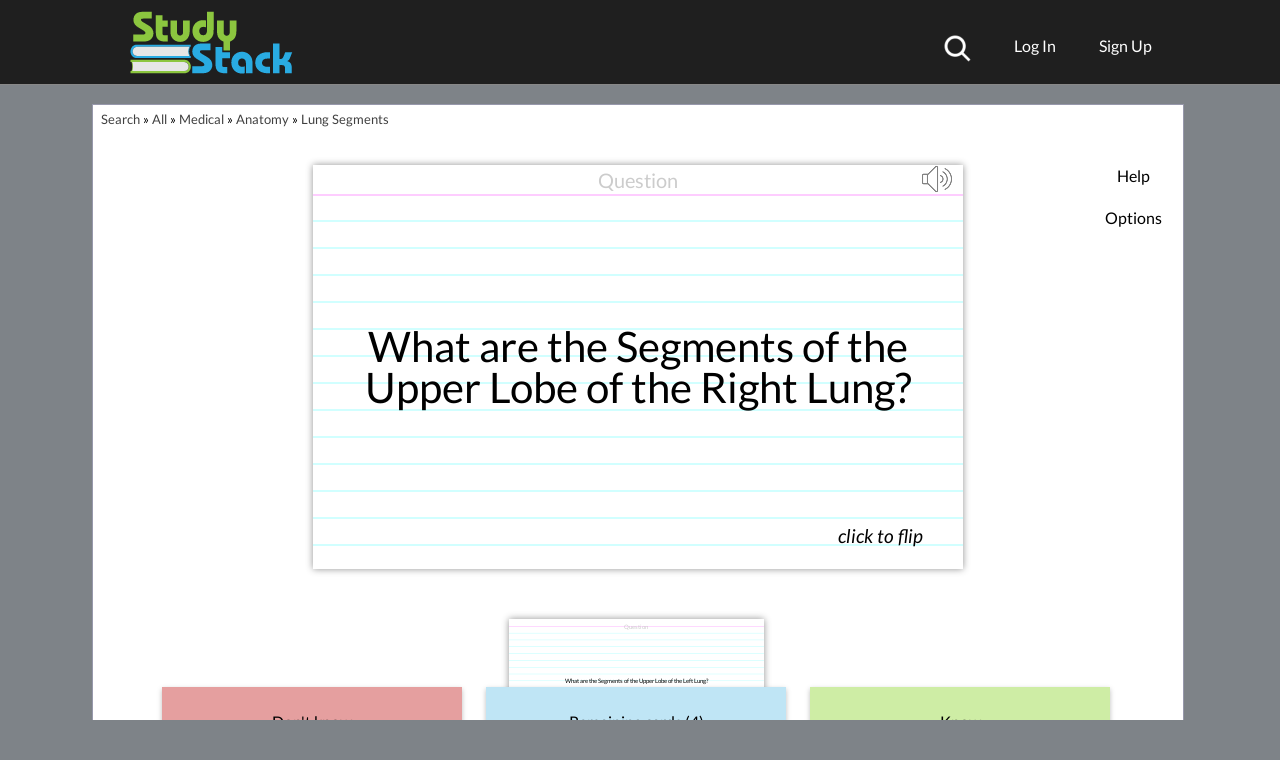

--- FILE ---
content_type: text/html; charset=UTF-8
request_url: https://www.studystack.com/flashcard-2574019
body_size: 20642
content:
<!-- FlashCardsNew.jsp -->

<!doctype html>







<html itemscope itemtype="http://schema.org/" lang="en">


 



<head> 
   
<!-- commonHead2.jsp -->

<style>html{overflow-y:scroll}</style>




   <meta name="p:domain_verify" content="2d8691d9c4eca28a93aa9a3287a19cc8"/>
   <meta name="google-signin-client_id" content="893549522416-gplc3aopb6s6r0igm6e87rkkck0foovi.apps.googleusercontent.com">
   <meta content="IE=edge" http-equiv="X-UA-Compatible"/>
   <meta http-equiv="Content-Type" content="text/html; charset=UTF-8"/>
   <meta name="theme-color" content="#000000"/>

   <link rel="StyleSheet" href="/A.stylecss2.jsp,qv=161false.pagespeed.cf.-l3Y5pnR9p.css" type="text/css"/>

      <meta name="viewport" content="width=device-width"/>

   <meta name="Author" content="John Weidner"/>

<link rel="SHORTCUT ICON" href="https://www.studystack.com/images/xfavicon.png.pagespeed.ic.F-mbTDhVG9.webp"/>
<link rel="icon" type="image/png" sizes="16x16" href="https://www.studystack.com/xfavicon-16x16.png.pagespeed.ic.ZmTBgSpaXz.webp">
<link rel="icon" type="image/png" sizes="32x32" href="https://www.studystack.com/xfavicon-32x32.png.pagespeed.ic.CplRXIbs7C.webp">
<link rel="icon" type="image/png" sizes="96x96" href="https://www.studystack.com/xbooks96.png.pagespeed.ic.FIUwjp0oz-.webp">
<link rel="apple-touch-icon" sizes="180x180" href="https://www.studystack.com/xapple-touch-icon.png.pagespeed.ic.1eQmehywB8.webp">
<link rel="manifest" href="/site-manifest">
<link rel="mask-icon" href="https://www.studystack.com/safari-pinned-tab.svg" color="#5bbad5">
<meta name="msapplication-TileColor" content="#603cba">
<meta name="theme-color" content="#ffffff">


   <link rel="apple-touch-icon" sizes="40x40" href="https://www.studystack.com/images/xbooks40x40.png.pagespeed.ic.xjroYdJm_m.webp"/>
   <link rel="apple-touch-icon" sizes="155x155" href="https://www.studystack.com/images/xStudy_stack155px.png.pagespeed.ic.sD89lWoveb.webp"/>
   <link rel="apple-touch-startup-image" href="https://www.studystack.com/images/xstudystack320x480.png.pagespeed.ic.mmBuXCJeaF.webp"/>
   <meta itemprop="name" content="StudyStack flashcards">
   <meta itemprop="description" content="The seriously fun way to study!!!">

         <!-- FreestarHead.jsp -->
<link rel="preconnect" href="https://a.pub.network/" crossorigin />
<link rel="preconnect" href="https://b.pub.network/" crossorigin />
<link rel="preconnect" href="https://c.pub.network/" crossorigin />
<link rel="preconnect" href="https://d.pub.network/" crossorigin />
<link rel="preconnect" href="https://c.amazon-adsystem.com" crossorigin />
<link rel="preconnect" href="https://s.amazon-adsystem.com" crossorigin />
<link rel="preconnect" href="https://btloader.com/" crossorigin />
<link rel="preconnect" href="https://api.btloader.com/" crossorigin />
<link rel="preconnect" href="https://cdn.confiant-integrations.net" crossorigin />

<link rel="stylesheet" href="https://a.pub.network/studystack-com/cls.css">

<script data-cfasync="false" type="text/javascript">var freestar=freestar||{};freestar.queue=freestar.queue||[];freestar.config=freestar.config||{};freestar.config.enabled_slots=[];freestar.initCallback=function(){(freestar.config.enabled_slots.length===0)?freestar.initCallbackCalled=false:freestar.newAdSlots(freestar.config.enabled_slots)}
var sidewallsDeleted=false;var videoDeleted=false;function handleResize(){if(typeof freestar!=="undefined"){var viewportWidth=window.innerWidth||document.documentElement.clientWidth;if(viewportWidth<=1805){if(!sidewallsDeleted&&freestar.deleteSidewall){console.log('deleting sidewall');freestar.deleteSidewall("studystack-com_sidewall_right");freestar.deleteSidewall("studystack-com_sidewall_left");sidewallsDeleted=true;}if(!videoDeleted&&freestar.deleteVideo){console.log('deleting video ad');freestar.deleteVideo();videoDeleted=true;}}else{if(sidewallsDeleted&&freestar.newSidewall){console.log('restoring sidewall ad');freestar.newSidewall("studystack-com_sidewall_left");freestar.newSidewall("studystack-com_sidewall_right");sidewallsDeleted=false;}if(videoDeleted&&freestar.newVideo){console.log('restoring video ad');freestar.newVideo('FreeStarVideoAdContainer');videoDeleted=false;}}}}window.addEventListener('resize',handleResize);</script>
<script src="https://a.pub.network/studystack-com/pubfig.min.js" data-cfasync="false" async></script>
<!-- FreestarHead.jsp end -->







      <style>@font-face{font-family:'Lato';font-style:italic;font-weight:400;src:url(https://fonts.gstatic.com/s/lato/v17/S6u8w4BMUTPHjxsAXC-qNiXg7Q.woff2) format('woff2');unicode-range: U+0000-00FF, U+0131, U+0152-0153, U+02BB-02BC, U+02C6, U+02DA, U+02DC, U+2000-206F, U+2074, U+20AC, U+2122, U+2191, U+2193, U+2212, U+2215, U+FEFF, U+FFFD;font-display:swap}@font-face{font-family:'Lato';font-style:normal;font-weight:300;src:url(https://fonts.gstatic.com/s/lato/v17/S6u9w4BMUTPHh7USSwaPGQ3q5d0N7w.woff2) format('woff2');unicode-range: U+0100-024F, U+0259, U+1E00-1EFF, U+2020, U+20A0-20AB, U+20AD-20CF, U+2113, U+2C60-2C7F, U+A720-A7FF;font-display:swap}@font-face{font-family:'Lato';font-style:normal;font-weight:300;src:url(https://fonts.gstatic.com/s/lato/v17/S6u9w4BMUTPHh7USSwiPGQ3q5d0.woff2) format('woff2');unicode-range: U+0000-00FF, U+0131, U+0152-0153, U+02BB-02BC, U+02C6, U+02DA, U+02DC, U+2000-206F, U+2074, U+20AC, U+2122, U+2191, U+2193, U+2212, U+2215, U+FEFF, U+FFFD;font-display:swap}@font-face{font-family:'Lato';font-style:normal;font-weight:400;src:url(https://fonts.gstatic.com/s/lato/v17/S6uyw4BMUTPHjxAwXiWtFCfQ7A.woff2) format('woff2');unicode-range: U+0100-024F, U+0259, U+1E00-1EFF, U+2020, U+20A0-20AB, U+20AD-20CF, U+2113, U+2C60-2C7F, U+A720-A7FF;font-display:swap}@font-face{font-family:'Lato';font-style:normal;font-weight:400;src:url(https://fonts.gstatic.com/s/lato/v17/S6uyw4BMUTPHjx4wXiWtFCc.woff2) format('woff2');unicode-range: U+0000-00FF, U+0131, U+0152-0153, U+02BB-02BC, U+02C6, U+02DA, U+02DC, U+2000-206F, U+2074, U+20AC, U+2122, U+2191, U+2193, U+2212, U+2215, U+FEFF, U+FFFD;font-display:swap}body{background-color:inherit}div#container{background-color:inherit}html,body,div,span,applet,object,iframe,h1,h2,h3,h4,h5,h6,p,blockquote,pre,a,abbr,acronym,address,big,cite,code,del,dfn,em,img,ins,kbd,q,s,samp,small,strike,strong,sub,sup,tt,var,b,u,i,center,dl,dt,dd,ol,ul,li,fieldset,form,label,legend,table,caption,tbody,tfoot,thead,tr,th,td,article,aside,canvas,details,embed,figure,figcaption,footer,header,hgroup,menu,nav,output,ruby,section,summary,time,mark,audio,video{margin:0;padding:0;border:0;font-size:100%;font:inherit}article,aside,details,figcaption,figure,footer,header,hgroup,menu,nav,section{display:block}body{line-height:1}ol,ul{list-style:none}blockquote,q{quotes:none}blockquote:before,blockquote:after,q:before,q:after{content:'';content:none}table{border-collapse:collapse;border-spacing:0}html{font-family:'lato',sans-serif;background-position:center;background-attachment:fixed;background-size:cover}a{text-decoration:none;color:#404040}h1{font-size:3.1em;font-weight:300;margin:12px 0}h2{font-size:2.5em}h3{font-size:2em;font-weight:300}h4{font-size:1.8em}h6{font-size:.8em;color:#fff}p{line-height:1.3em}.bottom-margin-25{margin:0 0 25px 0}.bottom-margin-50{margin:0 0 50px 0}.bottom-margin-75{margin:0 0 75px 0}.bottom-margin-100{margin:0 0 100px 0}.container{max-width:1024px;margin:auto}header{width:100%}#header-upper{background:#1f1f1f;padding:10px 0}#header-upper img{height:65px}#header-logandsign{float:right;margin:15px 0 0 0}#header-logandsign a{margin:0 0 0 20px;padding:10px 0 10px 20px}#userProfileImage{border-radius:50%}.header-footer-a{color:#fff}a:hover{text-decoration:underline}.header-footer-a:hover{color:rgb(140 198 63)}.header-footer-a:active{color:#5d980e}.menu-trigger{display:none}#header-subject-nav{background:#000;padding:8px 0;text-align:center}.subject-nav li{display:inline-block;margin:0 0 0 56px}.subject-nav li:nth-child(1){margin:0}.subject-nav a{color:#fff;text-align:center}.subject-nav a:hover{color:#5d980e}article{padding:100px 0;width:100%;text-align:center}.article-main{padding:200px 0;background:url(https://sstk.biz/images/background3mb2.jpg);background-repeat:repeat-y;background-position:center}.article-white{background:#fff}.article-blue{background:#29abe2}.app-button{width:60%;height:auto;max-width:350px;min-width:150px}.app-button2{width:200px;margin-top:10px;margin-bottom:10px}.cta-button{background:#5d980e;color:#fff;border-radius:6px;font-family:'lato',sans-serif;font-size:1.2em;text-decoration:none;border:none;padding:10px 35px}.cta-button:hover{background:#75ad2b}.cta-button:active{background:#000}footer{width:100%;text-align:center;padding:100px 0 100px 0;background:#1f1f1f}footer img{width:210px;margin:0 0 10px 0}footer h6{padding:0 0 30px 0;margin:0 0 30px 0;border-bottom:1px solid #fff}footer li{display:inline-block;margin:0 15px 15px 15px}footer .container{padding-bottom:50px}.roundedCorners{border-radius:inherit;-webkit-border-radius:inherit;-moz-border-radius:inherit}#mainContent{border:1px solid #9798ab}#mainTitle{top:inherit;height:inherit}#hp-h1-title-top{width:700px;margin:0 auto 30px auto}input[type="search"]{width:500px;min-height:50px;font-size:1.2em;font-family:'lato',sans-serif;font-style:italic;padding:12px;border-radius:5px;vertical-align:middle;border:1px solid #bbb;outline:none;-webkit-appearance:none}input[type="text"]::-ms-clear{display:none;width:0;height:0}input[type="text"]::-ms-reveal{display:none;width:0;height:0}input[type="search"]::-webkit-search-decoration,input[type="search"]::-webkit-search-cancel-button,input[type="search"]::-webkit-search-results-button,input[type="search"]::-webkit-search-results-decoration{display:none}.search-button{height:49px;vertical-align:middle;background:url(https://sstk.biz/images/search-icon.png) no-repeat center , #5d980e;background-size:25px 25px}.search-button:hover{background:url(https://sstk.biz/images/search-icon.png) no-repeat center , #75ad2b;background-size:25px 25px}.search-button:active{background-color:#000}#hp-br-search-toggle{display:none}#hp-3-column-images li{display:inline-block}#hp-3-column-images li:nth-child(2){margin:0 130px}#hp-subject-grid li{background:#5d980e;display:inline-block}.gridLink:hover{color:#000}.gridLink:active{background-color:#000;color:#fff}#hp-subject-grid a{display:block;width:230px;padding:85px 0;font-size:1.5em;color:#fff}#hp-subject-grid a:hover{color:#000}.hp-subject-grid-margin{margin:0 0 23px 20px}.hp-subject-grid-margin:first-child{margin:0 0 20px 0}.hp-subject-grid-margin:nth-child(5){margin:0 0 20px 0}#hp-subject-grid li:nth-child(2){background:#29abe2}#hp-subject-grid li:nth-child(4){background:#29abe2}#hp-subject-grid li:nth-child(5){background:#29abe2}#hp-subject-grid li:nth-child(7){background:#29abe2}#hp-subject-grid-mobile{display:none}#hp-connect-content{height:200px;-webkit-transform-style:preserve-3d;-moz-transform-style:preserve-3d;transform-style:preserve-3d}#hp-connect-left{float:left;width:490px;height:120px;position:relative;top:50%;transform:translateY(-50%)}.line-seperator-vertical{height:200px;width:1px;background:#000;float:left;margin:0 0 0 25px}#hp-connect-right{float:right;width:490px;position:relative;top:50%;transform:translateY(-50%)}#hp-connect-right li{display:inline-block;margin:0 25px}.catMenu{display:none}#topLogo{position:absolute}#header-upper{min-height:64px}.smallbutton{background-color:#5d980e;color:#fff;border-color:transparent;box-shadow:none;cursor:pointer}.smallbutton:hover{background:#75ad2b}a.bigbutton{color:#fff}.bigbutton a{color:#fff}.bigbutton{background-color:#5d980e;color:#fff;border-color:transparent;box-shadow:none}.bigbutton:hover{background:#75ad2b}.bigbutton a{color:#fff}.infoMessage{background-color:#d6e2f7;border:1px solid #94949c;padding:24px;line-height:1.2em}#app-button-wrapper a{margin:2%}@media screen and (max-width:825px){#app-button-wrapper a{margin:20px 0;display:block}}@media screen and (max-width:1024px){.container{width:800px}.subject-nav li{margin:0 0 0 25px}#hp-3-column-images img{width:150px}#hp-3-column-images li:nth-child(2){margin:0 50px}#game-icons{width:750px}#hp-subject-grid a{width:180px;padding:60px 0;font-size:1.2em}#hp-connect-left{width:360px}#hp-connect-right{width:360px}}@media screen and (max-width:860px){.header-footer-a{font-size:1.2em}.subject-nav li{margin:0 0 8px 25px}.container{width:90%}#hp-h1-title-top{font-size:2.5em}h2{font-size:2em}h4{font-size:1.5em}#game-icons{width:90%}#hp-subject-grid a{width:150px;padding:60px 0;font-size:1em}#hp-connect-content{height:auto}#hp-connect-left{float:none;margin:0 auto 50px auto;top:0;transform:translateY(0);height:auto;width:60%;position:inherit;border-bottom:2px solid #000;padding:0 0 100px 0}.line-seperator-vertical{display:none}#hp-connect-right{float:none;margin:auto;top:0;transform:translateY(0);width:auto;height:auto;width:80%}footer a{margin:300px 15px}}@media screen and (max-width:760px){.article-main{padding:150px 0}input[type="search"]{width:60%}#hp-h1-title-top{width:90%;font-size:2em}#hp-three-column-images li{margin:0;display:block}#hp-3-column-images img{width:100px}#hp-3-column-images li:nth-child(2){margin:0 40px}#hp-subject-grid{width:400px;margin:auto}#hp-subject-grid li:nth-child(3){background:#29abe2}#hp-subject-grid li:nth-child(4){background:#5d980e}#hp-subject-grid li:nth-child(5){background:#5d980e}#hp-subject-grid li:nth-child(6){background:#29abe2}#hp-subject-grid a{width:180px;padding:70px 0;font-size:1em}.hp-subject-grid-margin{margin:0 0 23px 20px}.hp-subject-grid-margin:first-child{margin:0 0 20px 0}.hp-subject-grid-margin:nth-child(3){margin:0 0 20px 0}.hp-subject-grid-margin:nth-child(5){margin:0 0 20px 0}.hp-subject-grid-margin:nth-child(7){margin:0 0 20px 0}}@media screen and (max-width:720px){h4{font-size:1.2em}}@media screen and (max-width:600px){.subject-nav{display:none}.subject-nav ul{margin-top:10px}.subject-nav li{display:list-item;margin:0;width:100%;border-bottom:2px solid #333}.subject-nav li:last-child{border-bottom:none}.subject-nav li:hover{background:#222}.subject-nav a{display:list-item;margin:0;padding:10px 0}.menu-trigger{display:inherit;color:#fff;font-size:1.2em;padding-bottom:5px}.menu-trigger:hover{color:#5d980e}.nav-expanded{display:block}#hp-3-column-images li{display:list-item;margin:0 0 20px 0}#hp-3-column-images li:nth-child(2){margin:0 0 20px 0}#hp-3-column-images li:nth-child(3){margin:0}#hp-3-column-images img{width:30%}h4{font-size:1.2em}}@media screen and (max-width:440px){.container{width:87%}.bottom-margin-100{margin-bottom:50px}.article-main{padding:100px 0}#header-upper{min-height:47px}#header-upper img{height:45px}#header-logandsign{margin:5px 0 0 0}#header-logandsign a{margin:0 0 0 10px;padding:10px 0 10px 10px;font-size:1em}input[type="search"]{width:90%;margin:0 0 20px 0}#hp-br-search-toggle{display:inherit}#hp-subject-grid{width:90%;margin:auto}#hp-subject-grid a{width:150px;padding:60px 0;font-size:1em}.hp-subject-grid-margin{margin:0 0 10px 10px}.hp-subject-grid-margin:first-child{margin:0 0 10px 0}.hp-subject-grid-margin:nth-child(3){margin:0 0 10px 0}.hp-subject-grid-margin:nth-child(5){margin:0 0 10px 0}.hp-subject-grid-margin:nth-child(7){margin:0 0 10px 0}#hp-connect-right li{display:inline-block;margin:0 10px}footer img{width:170px}}@media screen and (max-width:420px){#hp-subject-grid a{width:130px;padding:50px 0;font-size:.9em}article{padding:50px 0}}@media screen and (max-width:370px){#hp-subject-grid a{width:110px;padding:40px 0;font-size:.7em}}@media screen and (max-width:315px){#header-signup{border-left:inherit}#header-logandsign{margin-top:0;max-width:100px;text-align:right;line-height:23px;position:relative;z-index:2}}@media screen and (max-width:800px){#header-signup{display:none}}#header-search{position:relative;top:10px}#header-search:hover{text-decoration:unset;filter:invert(42%) sepia(10%) saturate(2605%) hue-rotate(42deg) brightness(120%) contrast(90%)}#header-search img{height:27px}#searchBox{top:28px;bottom:unset;height:90px;text-align:left;overflow:hidden}#searchBox input{width:222px;font-size:1.5em;padding:3px;min-height:unset;font-style:unset;margin-right:10px;margin-bottom:0}#searchHelp{margin-top:30px;color:#9e9e9e}@media (prefers-color-scheme:dark){a{color:#777}#mainContent{border:unset}.infoMessage{background-color:#1e2838}.header-footer-a{color:#999}h6{color:gray}footer h6{border-bottom:1px solid #3c3c3c}.bigbutton{color:#000;text-shadow:unset}}a.bigbutton{color:#000}input [type="text"]{background-color:#484848;color:#fafafa}}
      




        /* latin-ext */
@font-face {font-family:'Lato';font-style:italic;font-weight:400;src:url(https://fonts.gstatic.com/s/lato/v17/S6u8w4BMUTPHjxsAUi-qNiXg7eU0.woff2) format('woff2');unicode-range: U+0100-024F, U+0259, U+1E00-1EFF, U+2020, U+20A0-20AB, U+20AD-20CF, U+2113, U+2C60-2C7F, U+A720-A7FF;font-display:swap}</style>

   <style>@font-face{font-family:'Roboto';font-style:normal;font-weight:400;src:url(https://fonts.gstatic.com/s/roboto/v20/KFOmCnqEu92Fr1Mu72xKKTU1Kvnz.woff2) format('woff2');unicode-range: U+0460-052F, U+1C80-1C88, U+20B4, U+2DE0-2DFF, U+A640-A69F, U+FE2E-FE2F;font-display:swap}@font-face{font-family:'Roboto';font-style:normal;font-weight:400;src:url(https://fonts.gstatic.com/s/roboto/v20/KFOmCnqEu92Fr1Mu5mxKKTU1Kvnz.woff2) format('woff2');unicode-range:U+0400-045F,U+0490-0491,U+04B0-04B1,U+2116;font-display:swap}@font-face{font-family:'Roboto';font-style:normal;font-weight:400;src:url(https://fonts.gstatic.com/s/roboto/v20/KFOmCnqEu92Fr1Mu7mxKKTU1Kvnz.woff2) format('woff2');unicode-range:U+1F00-1FFF;font-display:swap}@font-face{font-family:'Roboto';font-style:normal;font-weight:400;src:url(https://fonts.gstatic.com/s/roboto/v20/KFOmCnqEu92Fr1Mu4WxKKTU1Kvnz.woff2) format('woff2');unicode-range:U+0370-03FF;font-display:swap}@font-face{font-family:'Roboto';font-style:normal;font-weight:400;src:url(https://fonts.gstatic.com/s/roboto/v20/KFOmCnqEu92Fr1Mu7WxKKTU1Kvnz.woff2) format('woff2');unicode-range:U+0102-0103,U+0110-0111,U+0128-0129,U+0168-0169,U+01A0-01A1,U+01AF-01B0,U+1EA0-1EF9,U+20AB;font-display:swap}@font-face{font-family:'Roboto';font-style:normal;font-weight:400;src:url(https://fonts.gstatic.com/s/roboto/v20/KFOmCnqEu92Fr1Mu7GxKKTU1Kvnz.woff2) format('woff2');unicode-range: U+0100-024F, U+0259, U+1E00-1EFF, U+2020, U+20A0-20AB, U+20AD-20CF, U+2113, U+2C60-2C7F, U+A720-A7FF;font-display:swap}@font-face{font-family:'Roboto';font-style:normal;font-weight:400;src:url(https://fonts.gstatic.com/s/roboto/v20/KFOmCnqEu92Fr1Mu4mxKKTU1Kg.woff2) format('woff2');unicode-range: U+0000-00FF, U+0131, U+0152-0153, U+02BB-02BC, U+02C6, U+02DA, U+02DC, U+2000-206F, U+2074, U+20AC, U+2122, U+2191, U+2193, U+2212, U+2215, U+FEFF, U+FFFD;font-display:swap}</style>
   <script>var loggedInUserId=0;var mobile=false;var clickOrTap='click';</script>


<script data-cfasync="false" async src="https://www.googletagmanager.com/gtag/js?id=G-VRJZ78VW1P"></script>

   <script src="https://www.studystack.com/jquery-3.6.0.min.js.pagespeed.jm.vSq_cOaZon.js"></script>
<script>window.jQuery||document.write("<script src='jquery-3.6.0.min.js?v=3'>\x3C/script>")</script>

   <title>Free Anatomy Flashcards and Study Games about Lung Segments</title>
   <link rel="canonical" href="https://www.studystack.com/flashcard-2574019"/>
   <meta name="robots" content="noindex, follow"/>
   <meta name="description" content="Study free Anatomy flashcards about Lung Segments created by FreakingTacoMan97 to improve your grades.  Matching game, word search puzzle, and other study games also available."/>
   <meta name="keywords" content="flashcards, Anatomy, , free online flashcards, studystack, memorize, study, StudyStack, crossword, matching, study games"/>

<style>#visibleTable{margin:20px;margin-top:40px}.prettyTable{margin-left:auto;margin-right:auto;margin-bottom:20px;text-align:left;border-width:1px;border-top-right-radius:8px;border-top-left-radius:8px;border-radius:10px;border-collapse:separate!important;background:#1f1f1f;box-shadow:0 3px 5px #7d7b7a;font-size:.8em}.prettyTable td{margin:0;padding:4px;padding:12px}.prettyTable tr:nth-child(even) {background:#fff}.prettyTable tr:nth-child(2n+3) {background:#ebecec}.prettyTable th{margin:0;padding:4px;font-weight:bold;text-align:left;border-style:solid;color:#e6e6e6;text-transform:uppercase;padding:12px}#theTable{margin-top:20px}.highlightedText{background-color:#ffa;color:#000}.unhighlightedText{background-color:transparent;color:#000}.fcSide0{background-color:#fff}.fcSide1{background-color:#eee}.fcSide2{background-color:#fdd}.fcSide3{background-color:#dfd}.fcSide4{background-color:#ddf}.fcSide5{background-color:#c99}.fcSide6{background-color:#9e9}.fcSide7{background-color:#99e}.fcSide8{background-color:#66c}.fcSide9{background-color:#c66}#flashcardsPage{position:relative;display:block;height:100vh;width:100vw;max-width:1000px;margin:0 auto;-webkit-user-select:none;-khtml-user-select:none;-moz-user-select:none;-o-user-select:none;user-select:none}.cardStyle{color:#000;width:100%;height:100%;box-shadow:0 0 7px #919191;-webkit-box-shadow:0 0 7px #919191;margin-left:auto;margin-right:auto;z-index:4;overflow:hidden;cursor:pointer;display:flex;justify-content:center;align-items:center;word-break:break-word}#animateCard{position:absolute}#currentCard{position:relative;font-size:100pt;-webkit-tap-highlight-color:transparent}#currentCard:active{box-shadow:0 0 9px #919191;-webkit-box-shadow:0 0 9px #919191}.fcOuter{height:76%;overflow-y:auto;display:flex;width:100%}.fcInner{margin:auto;padding:0 10px}#optionsCard{display:none;position:absolute;text-align:left;line-height:35px;height:342px}.cardTitle{font-size:24%;color:#ccc;font-weight:normal;height:6%;padding:0;margin:0;position:absolute;top:5px}#clickToFlip{font-size:14pt;font-style:italic;position:absolute;bottom:19px;right:35px;padding:5px;font-weight:100}.linedCard{background:url(https://www.studystack.com/images/xlined-image-tall.png.pagespeed.ic.TL9BfdH74X.webp)}.linedCardSmall{background:url(https://www.studystack.com/images/xlined-background25-tall.png.pagespeed.ic.Fav7xQLCRi.webp)}#correctCards:hover{box-shadow:0 0 7px #0c0c0c;-webkit-box-shadow:0 0 7px #0c0c0c}#incorrectCards:hover{box-shadow:0 0 7px #0c0c0c;-webkit-box-shadow:0 0 7px #0c0c0c}#remainingCards:hover{box-shadow:0 0 7px #0c0c0c;-webkit-box-shadow:0 0 7px #0c0c0c}#fc_currentCardWrapper{width:100%;position:relative;top:2%;height:56vh;max-height:56vh;margin:0 auto;display:table;max-width:650px}.fc_action:hover{text-decoration:underline}@media screen and (max-width:737px){#fc_currentCardWrapper{max-width:95%}}#fc_currentCardInnerWrapper{height:56vh}#fc_helpArea{width:100px;position:absolute;top:60px;right:0;z-index:100}@media screen and (max-width:850px){#fc_helpArea{width:unset;height:unset;position:unset;top:unset;right:0;text-align:right}.cmdButton{display:inline;margin-left:20px;margin-bottom:unset}}.cmdButton{padding:3px;margin-bottom:20px;cursor:pointer}.cmdButton:hover{text-decoration:underline}#fc_boxes{width:100%;position:absolute;left:0;bottom:16%;overflow:hidden;padding-bottom:0;padding-top:10px;height:19%;color:#fff;display:flex}.fc_boxWrapper{width:30%;margin-left:2.4%;height:100%;float:left;bottom:0;position:relative}.fc_box{height:50%;top:50%;width:100%;margin:0 auto;position:absolute;z-index:200;box-shadow:0 2px 5px rgba(0,0,0,.26);display:flex;justify-content:center;align-items:center;cursor:pointer;font-weight:500}.fc_pile{height:90%;width:85%;margin:0 auto;position:relative}.fc_cardCount{font-size:1.2em;text-transform:capitalize;padding:0 .5em;font-weight:bold}@media screen and (max-width:560px){.fc_cardCount{font-size:1.1em;font-weight:normal}}@media screen and (max-width:520px){.fc_cardCount{font-size:1.0em}}@media screen and (max-width:475px){.fc_cardCount{font-size:.9em}}#incorrectBox{background-color:#e59f9f;color:#000}#remainingBox{background-color:#bfe5f5;color:#000}#correctBox{background-color:#ceeda5;color:#000}#correctBox:hover{background-color:#609c0f;color:#fff;font-weight:800}#incorrectBox:hover{background-color:#d42424;color:#fff;font-weight:800}#remainingBox:hover{background-color:#1688b9;color:#fff;font-weight:800}#commandArea{position:absolute;bottom:7%;width:100%}#timerLine{position:absolute;bottom:0%;width:100%;height:3%}.fc_action{width:30%;margin-left:2.4%;height:100%;float:left;bottom:0;position:relative;cursor:pointer}#timerArea{float:right;padding:3px 12px}#pause{float:right;margin-right:22px}#optionsArea{display:none}.action{font-size:10pt;font-family:"Arial",sans-serif;z-index:1;cursor:pointer;color:rgba(25,20,165,.57)}.action:hover{text-decoration:underline}#flashcardHelp p{margin-bottom:10px}#flashcardHelp{display:none;text-align:left;padding:10px}#langSelect{margin-top:11px;display:unset}#langSelectLabel{margin:40px}#langSelectArea label{width:120px;display:block;float:left;text-align:right;padding-right:10px}#langSelectArea select{}#speedBarArea{opacity:.2;position:relative;height:40px;display:none}#speedBarArea:hover{opacity:.999}#speedBar{height:3px;border-top:10px solid #f5f5f5;border-bottom:10px solid #f5f5f5;width:150px;background-color:#ccc;position:absolute;margin-left:34px}#speedMarker{height:15px;width:1px;background-color:red;position:absolute;top:4px;left:62px;margin-left:34px}#delayDescription{height:20px;color:#000;position:absolute;top:-6px;left:203px;width:100px;font-size:13px;text-align:left;color:#666}#closeOptions{display:block;margin:35px auto}#clickBoxHelps{display:none;position:absolute;width:100%;left:0;bottom:16%;top:60%}.clickBoxHelp{text-align:center;width:30%;margin-left:2.4%;font-style:italic;float:left;font-size:1.1em;background:url(https://www.studystack.com/images/xdownarrowYellow.png.pagespeed.ic.9fSqUsLV-n.webp);background-repeat:no-repeat;height:56%;background-position-x:center;background-size:contain}.clickBoxHelp span{background-color:#ffa;box-shadow:0 14px 20px 0 #ffffc9}#cardEditor{position:absolute;height:50%;width:80%;max-width:800px;left:0;right:0;margin:auto;bottom:29.4%;display:none;background-color:#c0d7ff;z-index:999999999;overflow:auto;overflow-x:hidden;padding:0 10px;border:6px solid #000}#cardEditor label{width:100%;display:block;font-size:1.2em;text-align:left;padding-left:33px}#cardEditor textarea{width:90%;height:129px;margin-bottom:10px}#cardEditorSaveButton{display:none;position:absolute;top:70%;right:0;left:0;margin:auto;width:120px;background-color:#0f9;z-index:999999999;padding:5px 10px;border:6px solid #000;border-radius:21px;border-top-left-radius:0;border-top-right-radius:0;cursor:pointer}#updateForm{margin-top:20px}#readCardButton{width:48px;height:48px;background-image:url(https://www.studystack.com/images/xssimages3.png.pagespeed.ic.ypFPg4joWu.webp);position:absolute;top:0;right:0;background-repeat:no-repeat;background-position-x:-7px;background-position-y:-528px;opacity:.5}#readCardButton:hover{opacity:1.0}</style>
</head>

<body>

                          <div id="cardEditor"></div><div id="cardEditorSaveButton" onclick="StudyStackFlashCards.saveCard()">Save</div>
        <!-- framework.jsp -->










<script>var UTILS_JS="";var studyStackId=2574019;var completionBits=0;var studyStackIdString='2574019';var userBadges='';</script>





<script src="https://www.studystack.com/utils.js?v=238"></script>







<div id="topContainer">

   <div id="top">
      <div id="topErrorMessage"></div>

      
      
      
      <!-- topHeader.jsp -->


   <!-- facebookFramework.jsp -->
<link rel="preconnect" href="https://connect.facebook.net">
<div id="fb-root"></div>
<script>window.fbAsyncInit=function(){var fbConnectArea=document.getElementById('faceBookConnectArea');if(fbConnectArea!=null){fbConnectArea.style.display='block';}FB.init({appId:'52462214664',channelUrl:'https://www.studystack.com/fbChannel.html',status:true,cookie:true,xfbml:true,oauth:true,version:'v6.0'});FB.Event.subscribe('auth.login',function(response){top.location='/fbConnector.jsp';});FB.getLoginStatus(function(response){if(response.status==='connected'){top.location='/fbConnector.jsp?originalDestination='+top.location;}});if(typeof facebookInitPage=='function'){facebookInitPage();}};(function(d){var js,id='facebook-jssdk';if(d.getElementById(id)){return;}js=d.createElement('script');js.id=id;js.async=true;js.src="//connect.facebook.net/en_US/all.js";d.getElementsByTagName('head')[0].appendChild(js);}(document));function statusChangeCallback(response){if(response.status==='connected'){top.location='/fbConnector.jsp';}else if(response.status==='not_authorized'){console.log('User is logged into Facebook, but not your app.');}else{console.log("User is not logged into Facebook.");}}</script>






	<header>
                  

			<div id="header-upper">
				<div class="container">
					<a href="/"><img id='topLogo' width=166 height=65 src="https://www.studystack.com/images/studystacklogo.svg" alt="Study Stack"></a>
                                        
                                           <a href="/upgrade"><div id='upgradeButton'>Upgrade to remove ads</div></a>
                                        
                                        <div id='modalBackground' onclick='hideModalBox()'></div>

                                        






                                            <!-- loginBox.jsp v7 -->

<script src="https://accounts.google.com/gsi/client" async defer></script>

       <div id='progressPopup' class='modalPopup'>
             <div id='progressMessage'>Busy.   Please wait.</div>

             <div class="spinner">
		<div class="rect1"></div>
		<div class="rect2"></div>
		<div class="rect3"></div>
		<div class="rect4"></div>
		<div class="rect5"></div>
             </div>

             <button class='standard-button' onclick='hideModalBox()'>Cancel</button>
       </div>

       <div id='errorPopup' class='modalPopup'>
             <div id='errorMessage'></div>
             <button class='standard-button' id='dismissErrorButton'>Ok</button>
       </div>

<div id="g_id_onload" data-client_id="893549522416-gplc3aopb6s6r0igm6e87rkkck0foovi.apps.googleusercontent.com" data-context="signin" data-ux_mode="popup" data-login_uri="https://www.studystack.com/loginWithGoogle" data-auto_prompt="false">
</div>
       <div id='loginPopup' class='modalPopup'>



<div class="g_id_signin" data-type="standard" data-shape="rectangular" data-theme="outline" data-text="signin_with" data-size="large" data-logo_alignment="left" data-width="315" style='padding-bottom: 10px'>
</div>




           <div class="loginWithButton cleverButton" onclick="top.location='https://clever.com/oauth/authorize?response_type=code&redirect_uri=https%3A%2F%2Fwww.studystack.com%2FcleverConnect&client_id=9224c11078ed6eda60ab';">
                  <svg viewBox="0 0 24 24" fill="none" xmlns="http://www.w3.org/2000/svg"><path fill-rule="evenodd" clip-rule="evenodd" d="M4 12.07C4 7.06 7.72 3 13.04 3C16.31 3 18.27 4.10 19.88 5.69L17.45 8.51C16.12 7.29 14.75 6.54 13.02 6.54C10.10 6.54 7.99 8.98 7.99 11.97C7.99 15.01 10.04 17.50 13.02 17.50C15.00 17.50 16.21 16.70 17.57 15.46L20 17.92C18.22 19.84 16.23 21.03 12.89 21.03C7.79 21.03 4 17.07 4 12.07Z" fill="#436CF2"></path></svg>
               Log in with Clever
           </div>
           <div class='orDivider'>
                 <div class='orText'>or</div>
                <hr/>
           </div>
           <form id='loginForm' action='/' onSubmit="return doLoginWithEmail(this);">
               <label style='display:none' for='email'>Username or email</label>
               <label style='display:none' for='password'>Password</label>

               <input type='email' id='email' name='email' placeholder='Username or email' autocomplete="on" spellcheck="false"/>
               <input type='password' id='password' name='password' placeholder='Password' autocomplete="current-password" maxlength="100"/>
                 <img id="loginEye" src="[data-uri]" alt="show password" onmouseover='showPassword("password",true)' onmouseout='showPassword("password",false)' style="width:20px;height:17px;position:absolute;top:38%;right:1.7em;transform:translate(0%,-50%)">

               <div id='forgotWrapper'>
                   <input type='checkbox' id='rememberMe'/><label for='rememberMe' style='display:none'>&nbsp;Remember me&nbsp;</label>
                   <a href='#' onclick='showResetPassword(event);return false;' id='forgotPassword'>Forgot Password?</a>
               </div>
               <input type='submit' id='loginWithEmail' class='standard-button' value='Log In'/>
           </form>
           <hr/>
           <div id='noAccount'>
               Don't have an account?
               <a href='#' onclick='showSignupBox(event);return false;'>&nbsp;Sign up&nbsp;</a>
           </div>
      </div>



      <div id='signupPopup' class='modalPopup'>
          <div id='facebookSignupArea'>




<div class="g_id_signin" data-type="standard" data-shape="rectangular" data-theme="outline" data-text="signup_with" data-size="large" data-logo_alignment="left" data-width="315" style='padding-bottom: 10px'>
</div>



               <div class="loginWithButton cleverButton" onclick="top.location='https://clever.com/oauth/authorize?response_type=code&redirect_uri=https%3A%2F%2Fwww.studystack.com%2FcleverConnect&client_id=9224c11078ed6eda60ab';">
                  <svg viewBox="0 0 24 24" fill="none" xmlns="http://www.w3.org/2000/svg"><path fill-rule="evenodd" clip-rule="evenodd" d="M4 12.07C4 7.06 7.72 3 13.04 3C16.31 3 18.27 4.10 19.88 5.69L17.45 8.51C16.12 7.29 14.75 6.54 13.02 6.54C10.10 6.54 7.99 8.98 7.99 11.97C7.99 15.01 10.04 17.50 13.02 17.50C15.00 17.50 16.21 16.70 17.57 15.46L20 17.92C18.22 19.84 16.23 21.03 12.89 21.03C7.79 21.03 4 17.07 4 12.07Z" fill="#436CF2"></path></svg>
                   Sign up using Clever
               </div>
          </div>
           <div class='orDivider'>
                 <div class='orText'>or</div>
                <hr/>
           </div>

          <div id='emailSignupArea'>
            <form id='signUpForm' action='/' onSubmit="return false;">
             <label style='display:none' for='signupUserName'>Username</label>
             <label style='display:none' for='signupEmail'>Email address</label>
             <label style='display:none' for='signupPassword'>Password</label>
             <div style="position:relative">
                 <input type='text' id='signupUserName' name='signupUserName' placeholder='Username' autocomplete="username" maxlength='50' onkeyup='checkUniqueUserName( this.value)' spellcheck="false"/>

                 <img id='userNameStatus' src='https://www.studystack.com/images/greenCheckMark.svg' alt='Username is available' style='position: absolute; z-index: 10; top: 13px; right: 5px; height: 24px; width: 24px;opacity:0;transition: opacity 0.25s ease-in-out;'/>
                 <span id='userNameTaken' style='color: red; position: absolute; z-index: 3; right: 4px; top: 30px; font-size: 11px;opacity:0;transition: opacity 0.25s ease-in-out;'>taken</span>
             </div>
             <div style="position:relative">
                 <input type='password' id='signupPassword' placeholder='Password' maxlength='100' autocomplete='new-password'/>
                 <img id="signupEye" src="[data-uri]" alt="show password" onmouseover='showPassword("signupPassword",true)' onmouseout='showPassword("signupPassword",false)' style="width:20px;height:17px;position:absolute;top:50%;right:0.3em;transform:translate(0%,-50%)">
             </div>



            <div id='ageWrapper'>
                      <label id='ageLabel'>Age:</label>
                      <div id="twelveOrYoungerWrapper"><input id="twelveOrYounger" type="radio" name="age" value="12-" onclick="handleAgeChange(0)"></div>
                       <label id="twelveOrYoungerLabel" for="twelveOrYounger">12 or younger</label><br> 
                       <input id="thirteenOrOlder" type="radio" name="age" value="13+" checked="checked" onclick="handleAgeChange(1)">
                       <label id="thirteenOrOlderLabel" for="thirteenOrOlder">13 or older</label>
             </div>


           <div id='emailInputArea'>
             <input type='email' id='signupEmail' name='signupEmail' placeholder='Email Address'/>
           </div>

             <p id='agreementMsg'>
	        <span id='noEmailMsg'>
                 <br/>
                 Make sure to remember your password. If you forget it there is no way for StudyStack
                 to send you a reset link.   You would need to create a new account. 
                </span>
                <span id='emailShareMsg'>
                Your email address is only used to allow you to reset your password. </span>
                See our
                <a href="/Privacy" target="_blank">Privacy Policy</a> and
                <a href="Terms" target="_blank">Terms of Service</a>.
             </p>
             <button id='signUpWithEmail' class='standard-button'>Sign up</button>
           </form>
          </div>

          <hr id='aboveAlreadyUser'/>
          <p id='alreadyClient'>
             Already a StudyStack user? <a href='#' onclick='showLoginBox(event);return false;'>Log In</a> 
          </p>
         
      </div>




      <div id='resetPassword' class='modalPopup'>
          <div id='resetPasswordHeading'>Reset Password</div>
          <div id='resetPasswordBoxPadding'>
              Enter the <label for='resetEmail'>email address</label> associated with your account, and we'll email you a link to reset your password.
              <input type='text' id='resetEmail' name='resetEmail' placeholder='Email Address' spellcheck="false"/>
              <hr/>
              <input type='submit' id='sendResetLink' class='standard-button' value='Send Reset Link'/>
          </div>
      </div>

<script>
  var NO_ERROR = 0;
  var BAD_LOGIN = -1;
  var SERVER_ERROR = -2;
  var NO_USERS = -3;
  var INVALID_EMAIL = -4;
  var MISSING_EMAIL = -5;
  var USERNAME_TAKEN = -6;

   function showPassword( pwFieldId, show ) {
      var pwField = document.getElementById( pwFieldId );
      if ( pwField ) {
           pwField.type = show ? 'text' : 'password' ;
      }
   }
   function showLoginBox( event ) {
       return showModalBox( event, 'loginPopup' );
   }
   function showSignupBox( event ) {
       return showModalBox( event, 'signupPopup' );
   }
   function showResetPassword( event ) {
       return showModalBox( event, 'resetPassword' );
   }
   function showProgress( message ) {
        document.getElementById( 'progressMessage' ).innerHTML = message ;
        showModalBox( null, 'progressPopup' ) ;
   }
   function showError( message, completeFunc ) {
       document.getElementById( 'errorMessage' ).innerHTML = message ;
       if ( !completeFunc ) {
           completeFunc = hideModalBox;
       }
       document.getElementById( 'dismissErrorButton' ).onclick = completeFunc ;
       showModalBox( null, 'errorPopup' );
   }


   document.getElementById( 'signUpWithEmail' ).onclick = doSignUpWithEmail ;

   function doSignUpWithEmail() {

      var userName = document.getElementById( 'signupUserName' ).value ;
      var password = document.getElementById( 'signupPassword' ).value ;
      var emailAddr = document.getElementById( 'signupEmail' ).value ;
      var child = document.getElementById( 'twelveOrYounger' ).checked; 

      if ( userName.length == 0 ) {
           showError( "Please enter a user name.", showSignupBox );
           return ;
      }

      if ( userName.indexOf( "@" ) >= 0 ) {
           showError( "Your user name cannot be your email address.", showSignupBox );
           return ;
      }

      if ( password.length == 0 ) {
           showError( "Please enter a password.", showSignupBox );
           return ;
      }

      if ( !child && emailAddr.length == 0 ) {
           showError( "Please enter an email address.", showSignupBox );
           return ;
      }

      showProgress( 'Signing up.   Please wait!' );

      createAccount( userName, password, emailAddr, child, function(error) {
          console.log( 'createAccount error is:' + error );
          if ( error == NO_ERROR ) {
               hideModalBox();
               top.location = '/MyStudyStack.jsp' ;
          }
          else if ( error == BAD_LOGIN ) {
              showError( "Login failed", showSignupBox );
          }
          else if ( error == USERNAME_TAKEN ) {
              showError( "Username is already taken", showSignupBox );
          }
          else if ( error == INVALID_EMAIL ) {
              showError( "Invalid email address", showSignupBox );
          }
          else {
               showError( "Error communicating with server.  Please try again. " + error, showSignupBox );
          }
        } ); 
      };


   document.getElementById( 'loginWithEmail' ).onclick = doLoginWithEmail ;

   function doLoginWithEmail() {
      showProgress( 'Logging in.   Please wait!' );
      var emailAddr = document.getElementById( 'email' ).value ;
      var password = document.getElementById( 'password' ).value ;
      ajaxLoginUser( emailAddr, password, 
		function(data) {
                   hideModalBox();
                   top.location = "/MyStudyStack.jsp";
                }, 
                function(data) {
                   if ( emailAddr.indexOf( "@" ) > 0 ) {
                       showError( "Invalid email address  or password", showLoginBox );
                   }
                   else {
                       showError( "Invalid username or password", showLoginBox );
                   }
                } );
      return false ;
   };





   document.getElementById( 'sendResetLink' ).onclick = function() {
      var emailAddr = document.getElementById( 'resetEmail' ).value ;
      if ( emailAddr == '' ) {
         hideModalBox();
      }
      else {
          showProgress( 'Requesting temporary password.   Please wait!' );
          ajaxForgotPassword( emailAddr,
		function(data) {
                   showError( 'If a matching account was found, an email was sent to you with instructions for resetting your password.  Check your inbox and spam folders.' );
                }, 
                function(data) {
                   showError( 'Error:' + data, showLoginBox );
                } );
      }
   };


function handleAgeChange( val ) {
   document.getElementById( 'emailInputArea' ).style.display = (val==0) ? 'none' : 'block';
   document.getElementById( 'noEmailMsg' ).style.display = (val==1) ? 'none' : 'inline';
   document.getElementById( 'emailShareMsg' ).style.display = (val==0) ? 'none' : 'inline';
}


function ajaxLoginUser( userName, password, successFunc, errorFunc ) {
  var urlString = '/ajaxSignIn.jsp';
  var params = new URLSearchParams();
  params.append( "i", userName );
  params.append( "p", password );
  fetch( urlString, {
        method: 'POST',
        body: params
  } )
  .then( response => response.text() )
  .then( data => {
       data = data.trim();
       var parts = data.split( ' ' );
       if ( parts.length >=2 ) {
            var id = parts[0].trim();
            var token = parts[1].trim();
            successFunc( id, token );
       }
       else {
            console.log( 'parts.length=' + parts.length );
            errorFunc();
       }
   } )
  .catch( error => { 
       errorFunc(error);
   } );
}

function ajaxForgotPassword( userNameOrEmail, successFunc, errorFunc ) {
  var urlString = '/ajaxForgotPassword.jsp';
  var params = new URLSearchParams();
  params.append( "info", userNameOrEmail );
  fetch( urlString,  {
        method: 'POST',
        body: params
  } )
  .then( response => response.text() )
  .then( data => {
          data = data.trim();
          if ( data.indexOf( "NO_ERROR" ) >= 0 ) {
              successFunc();
          }
          else {
              errorFunc( data );
          }
   } )
  .catch( error => { 
       errorFunc(error);
   } );
}


function createAccount( userName, password, emailAddress, child, callback ) {
     var urlString = '/ajaxCreateAccount2.jsp';
     $.ajax( { url: urlString,
               type: "POST",
               dataType: "text",
               data: { i: userName,
                       p: password,
                       e: emailAddress,
                       c: (child ? "1" : "0") },
               cache : false,
               success: function( data, textStatus, jqXHR ) {
                              console.log( 'success:' + data );
	                      data = data.trim();
	                      var parts = data.split( ' ' );
                              console.log( 'length=' + parts.length );
	                      if ( parts.length >=2 ) {
	                          var id = parts[0].trim();
	                          var token = parts[1].trim();
	                          callback( NO_ERROR, id, token );
	                      }
	                      else {
	                          callback( BAD_LOGIN );
	                      }
               },
               error: function(jqXHR, textStatus, errorThrown){
      			if ( jqXHR.status == 409 ) {
	                    callback( USERNAME_TAKEN );
	            	}
	           	else if ( jqXHR.status == 404 ) {
	           	     callback( INVALID_EMAIL ); 
	           	}
	                else {
	                     callback( SERVER_ERROR );
	                }
	      }
           } 
      );
}

   var userNameStatus = document.getElementById( 'userNameStatus' );
   var userNameTaken = document.getElementById( 'userNameTaken' );

   var checkNameTimer = null ;

   function checkUniqueUserName( username ) {
       if ( document.getElementById( 'signupPopup' ).style.display != 'block' ) {
           return ;
       }
       showUserNameStatus( STATUS_BUSY );
       if ( checkNameTimer ) {
          clearTimeout( checkNameTimer );
       }
       checkNameTimer = setTimeout( checkUniqueUserNameNow, 150, username );
   }

   function checkUniqueUserNameNow( username ) {
       var table = 'users' ;
       var column = 'userName' ;
       if ( username == '' ) {
           showUserNameStatus( STATUS_UNKNOWN );
           return ;
       }
       if ( username.includes('@') ) {
           showUserNameStatus( STATUS_INVALID );
           return ;
       }

       var url = "countRecords.jsp" +
                  "?table=" + table +
                  "&column=" + column + "&value=" + escape(username);

       fetch( url, {
                method: 'GET',
                headers: { "Content-type" :  "application/x-www-form-urlencoded" },
        } )
        .then( response => response.text() )
        .then( data => {
              try {
                  var count = data;
                  showUserNameStatus( count <= 0  ? STATUS_AVAILABLE : STATUS_TAKEN );
              }
              catch (err ) {
                  showUserNameStatus( STATUS_UNKNOWN );
              }
       } );
    }

    var STATUS_BUSY = -1;
    var STATUS_UNKNOWN = 0;
    var STATUS_AVAILABLE = 1;
    var STATUS_TAKEN = 2;
    var STATUS_INVALID = 3;
    var shownStatus = STATUS_UNKNOWN ;
    function showUserNameStatus( status ) {
       if ( status == shownStatus ) {
           return ;
       }
       shownStatus = status;
       userNameTaken.style.opacity = 0;
       userNameStatus.style.opacity = 0;

       if ( status == STATUS_TAKEN ) {
            userNameTaken.style.opacity = 1;
            userNameTaken.innerHTML = 'Taken';
       }
       else if ( status == STATUS_INVALID ) {
            userNameTaken.style.opacity = 1;
            userNameTaken.innerHTML = 'Invalid';
       }
       else if ( status == STATUS_AVAILABLE ) {
            userNameStatus.style.opacity = 1;
            userNameStatus.src = 'https://www.studystack.com/images/greenCheckMark.svg' ;
       }
       else if ( status == STATUS_BUSY ) {
            userNameStatus.style.opacity = 1;
            userNameStatus.src = 'https://www.studystack.com/images/spinner.gif' ;
       }
    }


handleAgeChange( 1 );

function onSignIn(googleUser) {
  alert('onSignIn' );
  var profile = googleUser.getBasicProfile();
  console.log('ID: ' + profile.getId()); // Do not send to your backend! Use an ID token instead.
  console.log('Name: ' + profile.getName());
  console.log('Image URL: ' + profile.getImageUrl());
  console.log('Email: ' + profile.getEmail()); // This is null if the 'email' scope is not present.
}


</script>

<!-- end of loginBox.jsp -->


					    <nav id="header-logandsign">
						<a href="#" onclick="showSearchBox();return false;" class="header-footer-a" id="header-search"><img alt='search' src='[data-uri]'></a>
                                                 
  						   <a href="#" onclick="showLoginBox();return false;" class="header-footer-a" id="header-login">Log&nbsp;In</a>
						   <a href="#" onclick="showSignupBox();return false;" class="header-footer-a" id="header-signup">Sign&nbsp;Up</a>
                                                
    					    </nav>



                                      



				</div><!--END OF container-->
			</div><!--END OF header-upper--> 
	</header>

       <div id='searchBox' class='modalPopup'>
            <form method="get" action="/SearchResults.jsp" onsubmit="return handleEmptyInput()" enctype="multipart/form-data" accept-charset="UTF-8">
                   <input id="topSearch" name="q" type="search" autocomplete="off">
                   <button type="submit" title="search" class="standard-button">Search</button>
                   <div id='searchHelp'>For best results enter two or more search terms.</div>
            </form>
       </div>

       <script>function showSearchBox(event){return showModalBox(event,'searchBox');}function handleEmptyInput(){var searchBox=document.getElementById('topSearch');if(searchBox.value==''){hideModalBox();}return searchBox.value!='';}</script>
<!-- end of topHeader.jsp -->

      

   </div><!-- end top -->
</div><!-- end topContainer -->
<div class="clearFloat"> </div>


    <div id="leftGutter">
 <div id="leftGutterInner">
  <center>
    <!-- Ezoic - sidebar_floating_1 - sidebar_floating_1 -->
    <div id="ezoic-pub-ad-placeholder-119"> </div>
    <!-- End Ezoic - sidebar_floating_1 - sidebar_floating_1 -->
    <div id="leftRemoveAdLink" class="removeAdLink">
       <a href="/upgrade">Upgrade to remove ads</a>
    </div>
  </center>
 </div>
</div>

<div id="rightGutter">
 <div id="rightGutterInner">
  <center>
    <!-- Ezoic - sidebar_floating_2 - sidebar_floating_2 -->
    <div id="ezoic-pub-ad-placeholder-120"> </div>
    <!-- End Ezoic - sidebar_floating_2 - sidebar_floating_2 --> 
    <div id="rightRemoveAdLink" class="removeAdLink">
       <a href="/upgrade">Upgrade to remove ads</a>
    </div>
  </center>
 </div>
</div>





<div id="container" class="roundedCorners">
    <div id="main">



        



      <div id="leftSide" class="mainContentSuperWide">

        <div id="mainContent" class="leftContent roundedCorners primaryBackground">

        
 
        
        <script>if(window.innerWidth>=1500){var rsr=document.getElementById('rightSideResponsive');if(rsr!=null){rsr.style.display='none';document.getElementById('leftSide').className='mainContentSuperWide';}}</script>
        

        
            <div id="breadCrumbs" class="noSelect">
                <a href="/">Search</a> &raquo; 
                <a href="/">All</a> &raquo; 
                <a href="/Medical">Medical</a> &raquo; <a href="/Anatomy">Anatomy</a>
                     &raquo; 
                    
                     
                       <a href="flashcard-2574019">Lung Segments</a>
                    
            </div>
            <div id="moreCrumbs"></div> 
            <div class="clearFloat"> </div>
            
        
        

        



		      <div id="fc_helpArea">
                        
                        <div id="helpLink" class='cmdButton' onclick="StudyStackFlashCards.doAction( StudyStackFlashCards.SHOW_HELP );" title="Show helpful tips">Help</div>
                        <div id="toolsLink" class='cmdButton' onclick="StudyStackFlashCards.doAction( StudyStackFlashCards.SHOW_OPTIONS );" title="Show options">Options</div>
                      </div> 

		 <div id="flashcardsPage" class="page">

			  <div id="fc_currentCardWrapper">

			    <div id="fc_currentCardInnerWrapper">

                               <div id="currentCard" style="display:none" class="cardStyle" onclick="StudyStackFlashCards.doAction( StudyStackFlashCards.FLIP_CARD )"></div>
			    </div>
			  </div>
                          <a href="#" id='focusNode' style='opacity: 0' onkeydown="StudyStackFlashCards.processKeyPress( event );" onfocus="gameFocus=true;" onblur="gameFocus=false;blurTimer = setTimeout( StudyStackFlashCards.delayedBlur, 500 );">focusNode</a>     
			  <div id="clickBoxHelps">
                                <div class='clickBoxHelp' id='clickHereIfDontKnow'><span>Didn't know it?<br/>click below</span></div>
                                <div class='clickBoxHelp' style='opacity:0'>&nbsp;</div>
                                <div class='clickBoxHelp' id='clickHereIfKnewIt'><span>Knew it?<br/>click below</span></div>
                          </div> 
			  <div id="fc_boxes">
			    <div class="fc_boxWrapper">
                                <div id="incorrectCards" style="opacity:0" class="cardStyle fc_pile" onclick="StudyStackFlashCards.doAction( StudyStackFlashCards.UNDO_INCORRECT )"></div>
                                <div id="incorrectBox" title="Click here or press left arrow if you do not know the card" class="fc_box" onclick="StudyStackFlashCards.doAction( StudyStackFlashCards.MOVE_TO_INCORRECT )">
					Don't Know
			    	</div>
			    </div>
			    <div class="fc_boxWrapper">
                                <div id="remainingCards" style="opacity:0" class="cardStyle fc_pile" onclick="StudyStackFlashCards.doAction( StudyStackFlashCards.MOVE_TO_REMAINING )"></div>
                                <div id="remainingBox" title="Click here or press down arrow to put card in the remaining box" class="fc_box" onclick="StudyStackFlashCards.doAction( StudyStackFlashCards.MOVE_TO_REMAINING )">
			    		Remaining cards (0)
			    	</div>
			    </div>
			    <div class="fc_boxWrapper">
                                <div id="correctCards" style="opacity:0" class="cardStyle fc_pile" onclick="StudyStackFlashCards.doAction( StudyStackFlashCards.UNDO_CORRECT )"></div>
                                <div id="correctBox" title="Click here or press right arrow if you know the card" class="fc_box" onclick="StudyStackFlashCards.doAction( StudyStackFlashCards.MOVE_TO_CORRECT )">
					Know
				</div>
		            </div>
			  </div>
		 
                          <div id="animateCard" style="display:none" class="cardStyle"></div>

                          <div id="commandArea">

<div id="retryLink" class="fc_action" onclick="StudyStackFlashCards.doAction( StudyStackFlashCards.RETRY )" title="Move cards in the &quot;Don't know&quot; box back to the &quot;Remaining Cards&quot; box" style="font-weight: normal;">retry</div>

<div id="shuffleLink" class="fc_action" onclick="StudyStackFlashCards.doAction( StudyStackFlashCards.SHUFFLE )" title="Shuffle the cards in the 'remaining' box">shuffle</div>

<div id="restartLink" class="fc_action" onclick="StudyStackFlashCards.doAction( StudyStackFlashCards.START_OVER )" title="Move all cards back to the 'remaining' box">restart</div>
                          </div>

<div id='timerLine'>


  <button id="pause" title="Pause/Continue timer and save your progress" onclick="StudyStackFlashCards.doAction( StudyStackFlashCards.TOGGLE_PAUSE )">Pause</button>
   <div id="timerArea" onclick="hideShowTimer();" style="opacity:1" title='click to hide'>0:00</div>

</div>

		 </div>  <!-- end flashcardsPage -->
      

     

     <!-- StudyMenu.jsp -->





  <div id="menuContainer" class='noSelect'>
  </div>
<script>initStudyMenu('flashcard',false,true);</script>






<!-- StudyMenu.jsp end -->


<script>var embedHeight=600;var embedWidth=400;</script>

     <!-- embed.jsp -->


<div style="overflow: auto; width: 100%; padding:5px 16px 10px; 16px; margin-bottom: 10px;margin-top: 16px" class="noprint">





 <div style="float:left">
     <button class='smallbutton' style='font-size: 0.8em; padding-top: 1px' onclick="navigator.clipboard.writeText(top.location).then(() => {alert('Link copied to clipboard');});">+ SHARE</button>   
 </div>





<script>var showEmbed=true;function toggleEmbedBlock(){document.getElementById('copyToClipboard').style.display=showEmbed?'block':'none';if(showEmbed){var scriptText=document.getElementById('scriptText');scriptText.focus();scriptText.select();}showEmbed=!showEmbed;}</script>

 <div id='embedLink' class="leftLink" onclick="toggleEmbedBlock();return false;" title="Show html code to embed this activity in your website"><a href="#">&lt;embed&gt;</a></div>
 <div id='appsLink' class="leftLink" title="List apps that can display this set"><a href="/ExportApps.jsp?studyStackId=2574019"><div id="apps14"></div>apps</a></div>

 <div id='exportLink' class="leftLink" title="List formats for exporting this set's data"><a href="/export-2574019">export</a></div>



 
 <div class="rightLink" title="Edit the data for this set"><a href="editdata-2574019"><div id="edit12"></div>edit</a></div>
 





 <div id='printLink' class="rightLink" title="Select format to print this set in."><a href="/PrintPrompts.jsp?studyStackId=2574019&amp;stackName=Lung+Segments"><div id="print12"></div>print</a></div>



</div>



 <div id="copyToClipboard">
   
     Embed Code -  If you would like this activity on your web page, copy the script below and paste it into your web page.
     <br/>
     <textarea id="scriptText" readonly="readonly" cols="80" rows="3" onclick="this.select()" style="margin:8px;margin-top:14px"></textarea>
     <br/>
     &nbsp; <a href="#" onclick="useNormalSize();return false;" class="smallLink">Normal Size</a> &nbsp; &nbsp;
     <a href="#" onclick="useSmallSize();return false;" class="smallLink">Small Size</a>
     <a style="display: block; position: absolute; right: 10px; bottom: 10px;" class="smallLink" href="helpEmbedding.jsp">show me how</a>
     <script>function useNormalSize(){var scrolling="no";if(embedHeight>800){scrolling="yes";embedHeight=800;}document.getElementById('scriptText').value='<iframe class="studyStackFlashcardIframe" src="https://www.studystack.com/iflashcardnew-2574019" width="'+embedWidth+'" height="'+embedHeight+'"'+' frameborder="0" scrolling="'+scrolling+'" style="overflow:hidden"></iframe>';}function useSmallSize(){var scrolling="no";if(embedHeight>800){scrolling="yes";embedHeight=800;}document.getElementById('scriptText').value='<style>'+'#ssFlashCards2574019 {'+'-moz-transform: scale(0.75, 0.75);'+'-webkit-transform: scale(0.75, 0.75);'+'-o-transform: scale(0.75, 0.75);'+'-ms-transform: scale(0.75, 0.75);'+'transform: scale(0.75, 0.75);'+'-moz-transform-origin: top left;'+'-webkit-transform-origin: top left;'+'-o-transform-origin: top left;'+'-ms-transform-origin: top left;'+'transform-origin: top left;'+'}'+'</style>'+'<iframe class="studyStackIframe" id="ssFlashCards2574019" src="https://www.studystack.com/iflashcardnew-2574019" width="'+embedWidth+'" height="'+embedHeight+'"'+' frameborder="0" scrolling="'+scrolling+'" style="overflow:hidden"></iframe>';}useNormalSize();</script>
  
 </div>






     






<div id="visibleTable">
 <h1>Lung Segments</h1>
 
      <h3>Respiratory Therapy Midland College from Video</h3>
 


 <table id="theTable" class="prettyTable">
   <tr>
      <th>Question</th><th>Answer</th>
   </tr>
   
         <tr> <td>What are the Segments of the Upper Lobe of the Right Lung?</td> <td>Apical, Posterior, Anterior</td></tr>
         <tr> <td>What are the Segments of the Upper Lobe of the Left Lung?</td> <td>Apical-Posterior, Anterior, Superior Lingula, Inferior Lingula</td></tr>
         <tr> <td>What are the Segments of the Middle Lobe of the Right Lung?</td> <td>Lateral, Medial</td></tr>
         <tr> <td>What are the Segments of the Lower Lobe of the Left Lung?</td> <td>Superior, Anteriomedial Basal, Lateral Basal, Posterior Basal</td></tr>
         <tr> <td>What are the Segments of the Lower Lobe of the Right Lung?</td> <td>Superior, Medial Basal, Anterior Basal, Lateral Basal, Posterior Basal</td></tr>
 </table>

</div>







     <!-- frameworkend.jsp -->
 


         <div id="createdByBlock">
           Created by:





              <a href="/users/FreakingTacoMan97">
                       FreakingTacoMan97
               </a>


             


          </div>






     <!-- popularSets.jsp -->

    
       <div style='padding: 20px; margin-top: 30px; margin-bottom: 30px'>
        <div style="text-align: left; font-size: 1.2em; margin-bottom: 10px;">Popular Anatomy sets</div>
        <div style="display: flex; flex-wrap: wrap;">  

                  <div class="otherSet"><a href="/flashcard-7046"> (PCSOM) Med Term Block 1, 2, 3, &amp; 4</a> </div>

                  <div class="otherSet"><a href="/flashcard-67502"> Anatomy &amp; Physiology I - Chapter 5: The Integumentary System</a> </div>

                  <div class="otherSet"><a href="/flashcard-139204"> Anatomy - Muscles</a> </div>

                  <div class="otherSet"><a href="/flashcard-46304"> Anatomical positions and directional terms</a> </div>

                  <div class="otherSet"><a href="/flashcard-13853"> Anatomical Terminology</a> </div>

                  <div class="otherSet"><a href="/flashcard-70250"> Anatomy &amp; Physiology I - Chapter 7: The Skeleton</a> </div>

                  <div class="otherSet"><a href="/flashcard-66869"> Anatomy &amp; Physiology I - Chapter 4 Tissue: The Living Fabric</a> </div>

                  <div class="otherSet"><a href="/flashcard-68892"> Anatomy &amp; Physiology I - Chapter 6: Bone and Skeletal Tissue</a> </div>

                  <div class="otherSet"><a href="/flashcard-155695"> 12 Cranial Nerve</a> </div>

                  <div class="otherSet"><a href="/flashcard-23552"> Body Cavities, Abdominal Regions &amp; Quadrants</a> </div>

                  <div class="otherSet"><a href="/flashcard-67161"> Anatomy &amp; Physiology I - Chapter 3 Cells: The Living Units</a> </div>

                  <div class="otherSet"><a href="/flashcard-265668"> MAJOR ENDOCRINE GLANDS &amp; HORMONES</a> </div>

       </div>
     </div>
    <br/>
    



        </div><!-- end mainContent -->

      </div><!-- end leftSide -->

        <div class="clearFloat"> </div>
    </div><!-- end main -->
</div><!-- end container -->


<div>&nbsp;</div>


    <!--ad_728_90_btf2.jsp--> 

      <!-- FreestarBTF.jsp -->
<!-- Tag ID: studystack-com_incontent_reusable -->
<div align="center" data-freestar-ad="__240x400 __336x280" id="studystack-com_incontent_reusable">
  <script data-cfasync="false" type="text/javascript">freestar.config.enabled_slots.push({placementName:"studystack-com_incontent_reusable",slotId:"studystack-com_incontent_reusable"});</script>
</div>

<!-- Below is the code required to invoke the on call video ads. -->
<script>window.freestar.queue.push(function(){window.freestar.newVideo("FreeStarVideoAdContainer");});</script>



<!-- end of ad_728_90_btf2.jsp -->

    <br/>&nbsp;<br/>




    <div id="copyrightDiv">
            <br/>
            <!-- newCopyright.jsp v2 -->
	<footer>

		<div class="container">
			<a href="/"><img width=210 height=82 src="https://www.studystack.com/images/studystacklogo.svg" alt="Study Stack"></a>

			<h6>Copyright &copy; 2001-2025 StudyStack LLC.&nbsp; All rights reserved.</h6>

			<div class="line-seperator"></div>

			<nav>
				<ul>
					<li><a href="/#top" class="header-footer-a">Home</a></li>
					<li><a href="/Flashcards" class="header-footer-a">Flashcards</a></li>
					<li><a href="/About" class="header-footer-a">About</a></li>
					<li><a href="/FAQ" class="header-footer-a">FAQ</a></li>
					<li><a href="/Terms" class="header-footer-a">Terms of Service</a></li>
					<li><a href="/Privacy" class="header-footer-a">Privacy Statement</a></li>
					<li><a href="/Contact" class="header-footer-a">Contact</a></li>
				</ul>
			</nav>
		</div><!--END OF container-->



    <!--ad_728_90_btf.jsp--> 






    <br/>&nbsp;<br/>


<!-- requestURI = /FlashCardsNew.jsp -->
    <!-- bigButtons.jsp -->
   <div id="bottomButtonWrapper">
           <a title="browse or search millions of existing flashcards" href="/" id="browseOrSearchButton2" class='bigbutton bigbutton2'><span class='buttonTitle'>Browse or Search</span> 
               millions of existing flashcards</a>

           <a title="create flashcards plus a dozen other activities" onclick="showSignupBox(event);return false;" href="#" id="createFlashcardsButton2" class='bigbutton bigbutton2'>
                <span class='buttonTitle'>Create Flashcards</span> plus a dozen other activities
           </a>
   </div>









	</footer>

<!-- end of newCopyright.jsp -->

            <br/>
    </div>
 <!--  googleAnalytics.jsp  -->
<script>(function(i,s,o,g,r,a,m){i['GoogleAnalyticsObject']=r;i[r]=i[r]||function(){(i[r].q=i[r].q||[]).push(arguments)},i[r].l=1*new Date();a=s.createElement(o),m=s.getElementsByTagName(o)[0];a.async=1;a.src=g;m.parentNode.insertBefore(a,m)})(window,document,'script','//www.google-analytics.com/analytics.js','ga');ga('create','UA-463111-1','auto');ga('send','pageview',{page:'/FlashCardsNew.jsp',title:'/FlashCardsNew.jsp'});</script>




<script>if(UTILS_JS==''){document.getElementById('topErrorMessage').innerHTML='ERROR: domain sstk.biz is blocked.  Contact your network admin';}window.addEventListener("resize",function(){try{document.getElementById('fs-sidewall-left-container').style.display='none';document.getElementById('fs-sidewall-right-container').style.display='none';document.getElementById('leftRemoveAdLink').style.display='none';document.getElementById('rightRemoveAdLink').style.display='none';}catch(e){}});</script>

<!-- end of frameworkend.jsp -->




<script>//<![CDATA[
var stack={name:"Lung Segments",description:"Respiratory Therapy Midland College from Video",category:"16",nextCardId:"6",createdBy:"426690",numCards:"5",lastModified:"2017-09-08 16:51:47",created:"2017-08-30 00:00:00",options:"",columnNames:["Question","Answer"],data:[["What are the Segments of the Upper Lobe of the Right Lung?","Apical, Posterior, Anterior"],["What are the Segments of the Upper Lobe of the Left Lung?","Apical-Posterior, Anterior, Superior Lingula, Inferior Lingula"],["What are the Segments of the Middle Lobe of the Right Lung?","Lateral, Medial"],["What are the Segments of the Lower Lobe of the Left Lung?","Superior, Anteriomedial Basal, Lateral Basal, Posterior Basal"],["What are the Segments of the Lower Lobe of the Right Lung?","Superior, Medial Basal, Anterior Basal, Lateral Basal, Posterior Basal"]],dataIds:[[117780056,117780057],[117780058,117780059],[117780060,117780061],[117780062,117780063],[117780064,117780065]]};;var stackFieldIds=[5250015,5250016];var savedSessionData='';var logonId='';
//]]></script>


                               <div id="optionsCard" class='modalPopup'>
                                  <div id="reverseOrder">
                                    <input type="checkbox" id="reverseOrderCheckBox" value="reverse" onclick="StudyStackFlashCards.reverseOrder()"/>
                                    <label for="reverseOrderCheckBox"> 
                                      
                                       show 
                                       Answer
                                       first
                                      
                                    </label>
                                   </div>
                                   <input type='checkbox' id='autoPlayCheckBox' onclick="StudyStackFlashCards.toggleAutoPlay()"/>
                                   <label for='autoPlayCheckBox'>auto play cards</label>
<div id="speedBarArea">
         <div id="speedBar" title="Click to set auto play speed"></div>
         <div id="speedMarker"></div>
         <div id="delayDescription"></div>
</div>
<div>
                                   <input type='checkbox' id='toggleAudioCB'/>
                                   <label for='toggleAudioCB'>speak cards</label>
                                   <br/>
                                   <div style='margin-left: 24px'>Voices</div>
                                   <div id='langSelectArea'></div>
</div>
                                   <button id='closeOptions' onclick="StudyStackFlashCards.doAction( StudyStackFlashCards.CLOSE_MODAL );">Close</button>
                               </div>


<div id='flashcardHelp' class='modalPopup infoMessage'>
     <p>Use these flashcards to help memorize information.  Look at the large card and try to recall what is on the other side.  
     Then click the card to flip it.  If you knew the answer, click the green Know box.  Otherwise, click the red Don't know box.</p>

     <p>When you've placed seven or more cards in the Don't know box, click "retry" to try those cards again.</p>

     <p>
        If you've accidentally put the card in the wrong box, just click on the card to take it out of the box. 
     </p>

     <p>You can also use your keyboard to move the cards as follows:</p>
      <ul><li>SPACEBAR - flip the current card</li></ul>
      <ul><li>LEFT ARROW - move card to the Don't know pile</li></ul>
      <ul><li>RIGHT ARROW - move card to Know pile</li></ul>
      <ul><li>BACKSPACE - undo the previous action</li></ul>

     <p>
       If you are logged in to your account, this website will remember which cards you know and don't know so that they
       are in the same box the next time you log in.
     </p>

     <p>
       When you need a break, try one of the other activities listed below the flashcards like Matching, Snowman, or Hungry Bug.
       Although it may feel like you're playing a game, your brain is still making more connections with the information to help you out.
     </p>

     <p>
       To see how well you know the information, try the Quiz or Test activity.
     </p>
</div>

<div id="congratsInfo" class='modalPopup'>
    <div>
        <div style="text-align: center; font-size: 2em">Pass complete!</div>
        <table style="font-size: 16pt; text-align:right; margin: 30px auto">
            <tr><td>"Know" box contains:</td><td id="correctBoxInfo" style="width: 70px"></td></tr>
            <tr><td>Time elapsed:</td><td id="elapsedTimeInfo"></td></tr>
            <tr><td>Retries:</td><td id="retriesInfo"></td></tr>
        </table>

        <div style="margin-left: 17px; margin-top:50px;text-align: left;">
          <div id="retryInfoLink" style="margin-bottom: 10px" class="action" onclick="StudyStackFlashCards.doAction( StudyStackFlashCards.RETRY );StudyStackFlashCards.doAction( StudyStackFlashCards.CLOSE_MODAL );" title="Move cards from the 'Don&apos;t know' box back to the 'remaining' box">
           retry the cards in the "Don't Know" box
          </div>
          <div style='margin-top: 25px' class="action" onclick="StudyStackFlashCards.doAction( StudyStackFlashCards.START_OVER );StudyStackFlashCards.doAction( StudyStackFlashCards.CLOSE_MODAL );" title="Move all cards back to the 'remaining' box">restart all cards</div>
       </div>
   </div>
</div>
<script src="https://www.studystack.com/flashcardsnew.js,qver=354.pagespeed.jm.EIfBTiccva.js"></script>
<script>function sendAjaxSetLang(studyStackId,fieldId,lang){}function hideShowTimer(){var newOpacity=1*document.getElementById('timerArea').style.opacity==1?0:1;document.getElementById('timerArea').style.opacity=newOpacity;document.getElementById('pause').style.opacity=newOpacity;}</script>
<style>@media (prefers-color-scheme:dark){.fcSide0{background-color:#000}.fcSide1{background-color:#272727}.fcSide2{background-color:#404040}.fcSide3{background-color:#333}.fcSide4{background-color:#033}.fcSide5{background-color:#303}.fcSide6{background-color:#330}.fcSide7{background-color:#633}.fcSide8{background-color:#363}.fcSide9{background-color:#663}.linedCard{background-image:unset}.linedCardSmall{background-image:unset}.cardStyle{color:unset;box-shadow:unset;-webkit-box-shadow:unset}#currentCard:active{box-shadow:unset;-webkit-box-shadow:unset}.clickBoxHelp{opacity:.5}.clickBoxHelp span{background-color:#2b2b20;color:#fff;box-shadow:unset}.prettyTable tr:nth-child(even) {background:#3a3a3a}.prettyTable tr:nth-child(2n+3) {background:#303030}#incorrectBox{background-color:#4a3c3b;color:#fff}#remainingBox{background-color:#535e64;color:#fff}#correctBox{background-color:#525b46;color:#fff}#xincorrectBox:hover{background-color:#892523;color:#fff}#incorrectBox:hover{background-color:#6c2423;color:#fff}#remainingBox:hover{background-color:#216281;color:#fff}#correctBox:hover{background-color:#466a1c;color:#fff}#readCardButton{background-position-y:-564px}.highlightedText{background-color:#999958;color:#000}.unhighlightedText{background-color:transparent;color:#ccc}#cardEditor{background-color:#435c88}#cardEditorSaveButton{background-color:#039e60;color:#000}}</style>






<script type="application/ld+json">
{
 "@context": "https://schema.org/",
 "@type": "Quiz",
 "about": {
  "@type": "Thing",
  "name": "Respiratory Therapy Midland College from Video"
 },
 "educationalAlignment": [
  {
   "@type": "AlignmentObject",
   "alignmentType": "educationalSubject",
   "targetName": "Anatomy"
  }
 ],
 "hasPart": [


{
 "@context": "https://schema.org/",
 "@type": "Question",
 "eduQuestionType": "Flashcard",
 "text": "What are the Segments of the Upper Lobe of the Right Lung?",
 "acceptedAnswer": {
   "@type": "Answer",
   "text": "Apical, Posterior, Anterior"
  },
 "learningResourceType": "Flashcard"
}

,
{
 "@context": "https://schema.org/",
 "@type": "Question",
 "eduQuestionType": "Flashcard",
 "text": "What are the Segments of the Upper Lobe of the Left Lung?",
 "acceptedAnswer": {
   "@type": "Answer",
   "text": "Apical-Posterior, Anterior, Superior Lingula, Inferior Lingula"
  },
 "learningResourceType": "Flashcard"
}

,
{
 "@context": "https://schema.org/",
 "@type": "Question",
 "eduQuestionType": "Flashcard",
 "text": "What are the Segments of the Middle Lobe of the Right Lung?",
 "acceptedAnswer": {
   "@type": "Answer",
   "text": "Lateral, Medial"
  },
 "learningResourceType": "Flashcard"
}

,
{
 "@context": "https://schema.org/",
 "@type": "Question",
 "eduQuestionType": "Flashcard",
 "text": "What are the Segments of the Lower Lobe of the Left Lung?",
 "acceptedAnswer": {
   "@type": "Answer",
   "text": "Superior, Anteriomedial Basal, Lateral Basal, Posterior Basal"
  },
 "learningResourceType": "Flashcard"
}

,
{
 "@context": "https://schema.org/",
 "@type": "Question",
 "eduQuestionType": "Flashcard",
 "text": "What are the Segments of the Lower Lobe of the Right Lung?",
 "acceptedAnswer": {
   "@type": "Answer",
   "text": "Superior, Medial Basal, Anterior Basal, Lateral Basal, Posterior Basal"
  },
 "learningResourceType": "Flashcard"
}

  ]
}
</script>


</body>
</html>




--- FILE ---
content_type: text/plain;charset=UTF-8
request_url: https://c.pub.network/v2/c
body_size: -113
content:
055e3571-3395-4ec1-952f-3ef3888d3137

--- FILE ---
content_type: text/plain;charset=UTF-8
request_url: https://c.pub.network/v2/c
body_size: -264
content:
8e8d640a-299b-421e-a3d5-cb190a3a5670

--- FILE ---
content_type: application/javascript; charset=utf-8
request_url: https://fundingchoicesmessages.google.com/f/AGSKWxX8zXSaeV_FaMi7-OayKRQEQ4BMqiU3nyD8GvgiVSP0s_9FF7zVUb0iwY0dUXXaCDBNRROd04dokcykt9xs7HaomWGMXxnJX1RbIb1Uev1LoqsMUStyydUIX7aby_jBkW858apsGCxaAdqGNxD9qaawFhmrTFVrI5mkP3OyCre8Fd6uPG0e8yb71tib/_?module=ads//AdNewsclip15./adunits?=728x90//adreplace160x600.
body_size: -1293
content:
window['b0851cb7-6f2c-49b9-b625-029dfa84f364'] = true;